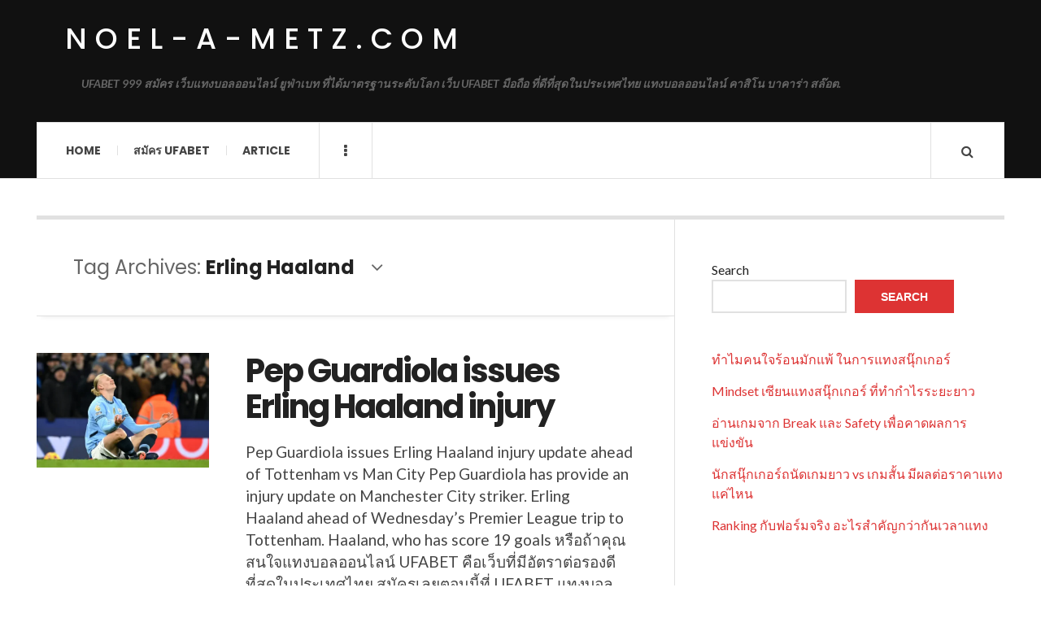

--- FILE ---
content_type: text/html; charset=UTF-8
request_url: https://noel-a-metz.com/tag/erling-haaland/
body_size: 12798
content:

<!DOCTYPE html>
<html lang="en-US">
<head>
	<meta charset="UTF-8" />
	<meta name="viewport" content="width=device-width, initial-scale=1" />
    <link rel="pingback" href="https://noel-a-metz.com/xmlrpc.php" />
    <meta name='robots' content='index, follow, max-image-preview:large, max-snippet:-1, max-video-preview:-1' />

	<!-- This site is optimized with the Yoast SEO plugin v20.10 - https://yoast.com/wordpress/plugins/seo/ -->
	<title>Erling Haaland Archives - noel-a-metz.com</title>
	<link rel="canonical" href="https://noel-a-metz.com/tag/erling-haaland/" />
	<meta property="og:locale" content="en_US" />
	<meta property="og:type" content="article" />
	<meta property="og:title" content="Erling Haaland Archives - noel-a-metz.com" />
	<meta property="og:url" content="https://noel-a-metz.com/tag/erling-haaland/" />
	<meta property="og:site_name" content="noel-a-metz.com" />
	<meta name="twitter:card" content="summary_large_image" />
	<script type="application/ld+json" class="yoast-schema-graph">{"@context":"https://schema.org","@graph":[{"@type":"CollectionPage","@id":"https://noel-a-metz.com/tag/erling-haaland/","url":"https://noel-a-metz.com/tag/erling-haaland/","name":"Erling Haaland Archives - noel-a-metz.com","isPartOf":{"@id":"https://noel-a-metz.com/#website"},"primaryImageOfPage":{"@id":"https://noel-a-metz.com/tag/erling-haaland/#primaryimage"},"image":{"@id":"https://noel-a-metz.com/tag/erling-haaland/#primaryimage"},"thumbnailUrl":"https://noel-a-metz.com/wp-content/uploads/2025/03/5.Erling-Haaland.webp","breadcrumb":{"@id":"https://noel-a-metz.com/tag/erling-haaland/#breadcrumb"},"inLanguage":"en-US"},{"@type":"ImageObject","inLanguage":"en-US","@id":"https://noel-a-metz.com/tag/erling-haaland/#primaryimage","url":"https://noel-a-metz.com/wp-content/uploads/2025/03/5.Erling-Haaland.webp","contentUrl":"https://noel-a-metz.com/wp-content/uploads/2025/03/5.Erling-Haaland.webp","width":646,"height":429},{"@type":"BreadcrumbList","@id":"https://noel-a-metz.com/tag/erling-haaland/#breadcrumb","itemListElement":[{"@type":"ListItem","position":1,"name":"Home","item":"https://noel-a-metz.com/"},{"@type":"ListItem","position":2,"name":"Erling Haaland"}]},{"@type":"WebSite","@id":"https://noel-a-metz.com/#website","url":"https://noel-a-metz.com/","name":"noel-a-metz.com","description":"UFABET 999 สมัคร เว็บแทงบอลออนไลน์ ยูฟ่าเบท ที่ได้มาตรฐานระดับโลก เว็บ UFABET มือถือ ที่ดีที่สุดในประเทศไทย แทงบอลออนไลน์ คาสิโน บาคาร่า สล๊อต.","potentialAction":[{"@type":"SearchAction","target":{"@type":"EntryPoint","urlTemplate":"https://noel-a-metz.com/?s={search_term_string}"},"query-input":"required name=search_term_string"}],"inLanguage":"en-US"}]}</script>
	<!-- / Yoast SEO plugin. -->


<link rel='dns-prefetch' href='//fonts.googleapis.com' />
<link rel="alternate" type="application/rss+xml" title="noel-a-metz.com &raquo; Feed" href="https://noel-a-metz.com/feed/" />
<link rel="alternate" type="application/rss+xml" title="noel-a-metz.com &raquo; Comments Feed" href="https://noel-a-metz.com/comments/feed/" />
<link rel="alternate" type="application/rss+xml" title="noel-a-metz.com &raquo; Erling Haaland Tag Feed" href="https://noel-a-metz.com/tag/erling-haaland/feed/" />
<style id='wp-img-auto-sizes-contain-inline-css' type='text/css'>
img:is([sizes=auto i],[sizes^="auto," i]){contain-intrinsic-size:3000px 1500px}
/*# sourceURL=wp-img-auto-sizes-contain-inline-css */
</style>
<style id='wp-emoji-styles-inline-css' type='text/css'>

	img.wp-smiley, img.emoji {
		display: inline !important;
		border: none !important;
		box-shadow: none !important;
		height: 1em !important;
		width: 1em !important;
		margin: 0 0.07em !important;
		vertical-align: -0.1em !important;
		background: none !important;
		padding: 0 !important;
	}
/*# sourceURL=wp-emoji-styles-inline-css */
</style>
<style id='wp-block-library-inline-css' type='text/css'>
:root{--wp-block-synced-color:#7a00df;--wp-block-synced-color--rgb:122,0,223;--wp-bound-block-color:var(--wp-block-synced-color);--wp-editor-canvas-background:#ddd;--wp-admin-theme-color:#007cba;--wp-admin-theme-color--rgb:0,124,186;--wp-admin-theme-color-darker-10:#006ba1;--wp-admin-theme-color-darker-10--rgb:0,107,160.5;--wp-admin-theme-color-darker-20:#005a87;--wp-admin-theme-color-darker-20--rgb:0,90,135;--wp-admin-border-width-focus:2px}@media (min-resolution:192dpi){:root{--wp-admin-border-width-focus:1.5px}}.wp-element-button{cursor:pointer}:root .has-very-light-gray-background-color{background-color:#eee}:root .has-very-dark-gray-background-color{background-color:#313131}:root .has-very-light-gray-color{color:#eee}:root .has-very-dark-gray-color{color:#313131}:root .has-vivid-green-cyan-to-vivid-cyan-blue-gradient-background{background:linear-gradient(135deg,#00d084,#0693e3)}:root .has-purple-crush-gradient-background{background:linear-gradient(135deg,#34e2e4,#4721fb 50%,#ab1dfe)}:root .has-hazy-dawn-gradient-background{background:linear-gradient(135deg,#faaca8,#dad0ec)}:root .has-subdued-olive-gradient-background{background:linear-gradient(135deg,#fafae1,#67a671)}:root .has-atomic-cream-gradient-background{background:linear-gradient(135deg,#fdd79a,#004a59)}:root .has-nightshade-gradient-background{background:linear-gradient(135deg,#330968,#31cdcf)}:root .has-midnight-gradient-background{background:linear-gradient(135deg,#020381,#2874fc)}:root{--wp--preset--font-size--normal:16px;--wp--preset--font-size--huge:42px}.has-regular-font-size{font-size:1em}.has-larger-font-size{font-size:2.625em}.has-normal-font-size{font-size:var(--wp--preset--font-size--normal)}.has-huge-font-size{font-size:var(--wp--preset--font-size--huge)}.has-text-align-center{text-align:center}.has-text-align-left{text-align:left}.has-text-align-right{text-align:right}.has-fit-text{white-space:nowrap!important}#end-resizable-editor-section{display:none}.aligncenter{clear:both}.items-justified-left{justify-content:flex-start}.items-justified-center{justify-content:center}.items-justified-right{justify-content:flex-end}.items-justified-space-between{justify-content:space-between}.screen-reader-text{border:0;clip-path:inset(50%);height:1px;margin:-1px;overflow:hidden;padding:0;position:absolute;width:1px;word-wrap:normal!important}.screen-reader-text:focus{background-color:#ddd;clip-path:none;color:#444;display:block;font-size:1em;height:auto;left:5px;line-height:normal;padding:15px 23px 14px;text-decoration:none;top:5px;width:auto;z-index:100000}html :where(.has-border-color){border-style:solid}html :where([style*=border-top-color]){border-top-style:solid}html :where([style*=border-right-color]){border-right-style:solid}html :where([style*=border-bottom-color]){border-bottom-style:solid}html :where([style*=border-left-color]){border-left-style:solid}html :where([style*=border-width]){border-style:solid}html :where([style*=border-top-width]){border-top-style:solid}html :where([style*=border-right-width]){border-right-style:solid}html :where([style*=border-bottom-width]){border-bottom-style:solid}html :where([style*=border-left-width]){border-left-style:solid}html :where(img[class*=wp-image-]){height:auto;max-width:100%}:where(figure){margin:0 0 1em}html :where(.is-position-sticky){--wp-admin--admin-bar--position-offset:var(--wp-admin--admin-bar--height,0px)}@media screen and (max-width:600px){html :where(.is-position-sticky){--wp-admin--admin-bar--position-offset:0px}}

/*# sourceURL=wp-block-library-inline-css */
</style><style id='wp-block-heading-inline-css' type='text/css'>
h1:where(.wp-block-heading).has-background,h2:where(.wp-block-heading).has-background,h3:where(.wp-block-heading).has-background,h4:where(.wp-block-heading).has-background,h5:where(.wp-block-heading).has-background,h6:where(.wp-block-heading).has-background{padding:1.25em 2.375em}h1.has-text-align-left[style*=writing-mode]:where([style*=vertical-lr]),h1.has-text-align-right[style*=writing-mode]:where([style*=vertical-rl]),h2.has-text-align-left[style*=writing-mode]:where([style*=vertical-lr]),h2.has-text-align-right[style*=writing-mode]:where([style*=vertical-rl]),h3.has-text-align-left[style*=writing-mode]:where([style*=vertical-lr]),h3.has-text-align-right[style*=writing-mode]:where([style*=vertical-rl]),h4.has-text-align-left[style*=writing-mode]:where([style*=vertical-lr]),h4.has-text-align-right[style*=writing-mode]:where([style*=vertical-rl]),h5.has-text-align-left[style*=writing-mode]:where([style*=vertical-lr]),h5.has-text-align-right[style*=writing-mode]:where([style*=vertical-rl]),h6.has-text-align-left[style*=writing-mode]:where([style*=vertical-lr]),h6.has-text-align-right[style*=writing-mode]:where([style*=vertical-rl]){rotate:180deg}
/*# sourceURL=https://noel-a-metz.com/wp-includes/blocks/heading/style.min.css */
</style>
<style id='wp-block-latest-comments-inline-css' type='text/css'>
ol.wp-block-latest-comments{box-sizing:border-box;margin-left:0}:where(.wp-block-latest-comments:not([style*=line-height] .wp-block-latest-comments__comment)){line-height:1.1}:where(.wp-block-latest-comments:not([style*=line-height] .wp-block-latest-comments__comment-excerpt p)){line-height:1.8}.has-dates :where(.wp-block-latest-comments:not([style*=line-height])),.has-excerpts :where(.wp-block-latest-comments:not([style*=line-height])){line-height:1.5}.wp-block-latest-comments .wp-block-latest-comments{padding-left:0}.wp-block-latest-comments__comment{list-style:none;margin-bottom:1em}.has-avatars .wp-block-latest-comments__comment{list-style:none;min-height:2.25em}.has-avatars .wp-block-latest-comments__comment .wp-block-latest-comments__comment-excerpt,.has-avatars .wp-block-latest-comments__comment .wp-block-latest-comments__comment-meta{margin-left:3.25em}.wp-block-latest-comments__comment-excerpt p{font-size:.875em;margin:.36em 0 1.4em}.wp-block-latest-comments__comment-date{display:block;font-size:.75em}.wp-block-latest-comments .avatar,.wp-block-latest-comments__comment-avatar{border-radius:1.5em;display:block;float:left;height:2.5em;margin-right:.75em;width:2.5em}.wp-block-latest-comments[class*=-font-size] a,.wp-block-latest-comments[style*=font-size] a{font-size:inherit}
/*# sourceURL=https://noel-a-metz.com/wp-includes/blocks/latest-comments/style.min.css */
</style>
<style id='wp-block-latest-posts-inline-css' type='text/css'>
.wp-block-latest-posts{box-sizing:border-box}.wp-block-latest-posts.alignleft{margin-right:2em}.wp-block-latest-posts.alignright{margin-left:2em}.wp-block-latest-posts.wp-block-latest-posts__list{list-style:none}.wp-block-latest-posts.wp-block-latest-posts__list li{clear:both;overflow-wrap:break-word}.wp-block-latest-posts.is-grid{display:flex;flex-wrap:wrap}.wp-block-latest-posts.is-grid li{margin:0 1.25em 1.25em 0;width:100%}@media (min-width:600px){.wp-block-latest-posts.columns-2 li{width:calc(50% - .625em)}.wp-block-latest-posts.columns-2 li:nth-child(2n){margin-right:0}.wp-block-latest-posts.columns-3 li{width:calc(33.33333% - .83333em)}.wp-block-latest-posts.columns-3 li:nth-child(3n){margin-right:0}.wp-block-latest-posts.columns-4 li{width:calc(25% - .9375em)}.wp-block-latest-posts.columns-4 li:nth-child(4n){margin-right:0}.wp-block-latest-posts.columns-5 li{width:calc(20% - 1em)}.wp-block-latest-posts.columns-5 li:nth-child(5n){margin-right:0}.wp-block-latest-posts.columns-6 li{width:calc(16.66667% - 1.04167em)}.wp-block-latest-posts.columns-6 li:nth-child(6n){margin-right:0}}:root :where(.wp-block-latest-posts.is-grid){padding:0}:root :where(.wp-block-latest-posts.wp-block-latest-posts__list){padding-left:0}.wp-block-latest-posts__post-author,.wp-block-latest-posts__post-date{display:block;font-size:.8125em}.wp-block-latest-posts__post-excerpt,.wp-block-latest-posts__post-full-content{margin-bottom:1em;margin-top:.5em}.wp-block-latest-posts__featured-image a{display:inline-block}.wp-block-latest-posts__featured-image img{height:auto;max-width:100%;width:auto}.wp-block-latest-posts__featured-image.alignleft{float:left;margin-right:1em}.wp-block-latest-posts__featured-image.alignright{float:right;margin-left:1em}.wp-block-latest-posts__featured-image.aligncenter{margin-bottom:1em;text-align:center}
/*# sourceURL=https://noel-a-metz.com/wp-includes/blocks/latest-posts/style.min.css */
</style>
<style id='wp-block-search-inline-css' type='text/css'>
.wp-block-search__button{margin-left:10px;word-break:normal}.wp-block-search__button.has-icon{line-height:0}.wp-block-search__button svg{height:1.25em;min-height:24px;min-width:24px;width:1.25em;fill:currentColor;vertical-align:text-bottom}:where(.wp-block-search__button){border:1px solid #ccc;padding:6px 10px}.wp-block-search__inside-wrapper{display:flex;flex:auto;flex-wrap:nowrap;max-width:100%}.wp-block-search__label{width:100%}.wp-block-search.wp-block-search__button-only .wp-block-search__button{box-sizing:border-box;display:flex;flex-shrink:0;justify-content:center;margin-left:0;max-width:100%}.wp-block-search.wp-block-search__button-only .wp-block-search__inside-wrapper{min-width:0!important;transition-property:width}.wp-block-search.wp-block-search__button-only .wp-block-search__input{flex-basis:100%;transition-duration:.3s}.wp-block-search.wp-block-search__button-only.wp-block-search__searchfield-hidden,.wp-block-search.wp-block-search__button-only.wp-block-search__searchfield-hidden .wp-block-search__inside-wrapper{overflow:hidden}.wp-block-search.wp-block-search__button-only.wp-block-search__searchfield-hidden .wp-block-search__input{border-left-width:0!important;border-right-width:0!important;flex-basis:0;flex-grow:0;margin:0;min-width:0!important;padding-left:0!important;padding-right:0!important;width:0!important}:where(.wp-block-search__input){appearance:none;border:1px solid #949494;flex-grow:1;font-family:inherit;font-size:inherit;font-style:inherit;font-weight:inherit;letter-spacing:inherit;line-height:inherit;margin-left:0;margin-right:0;min-width:3rem;padding:8px;text-decoration:unset!important;text-transform:inherit}:where(.wp-block-search__button-inside .wp-block-search__inside-wrapper){background-color:#fff;border:1px solid #949494;box-sizing:border-box;padding:4px}:where(.wp-block-search__button-inside .wp-block-search__inside-wrapper) .wp-block-search__input{border:none;border-radius:0;padding:0 4px}:where(.wp-block-search__button-inside .wp-block-search__inside-wrapper) .wp-block-search__input:focus{outline:none}:where(.wp-block-search__button-inside .wp-block-search__inside-wrapper) :where(.wp-block-search__button){padding:4px 8px}.wp-block-search.aligncenter .wp-block-search__inside-wrapper{margin:auto}.wp-block[data-align=right] .wp-block-search.wp-block-search__button-only .wp-block-search__inside-wrapper{float:right}
/*# sourceURL=https://noel-a-metz.com/wp-includes/blocks/search/style.min.css */
</style>
<style id='wp-block-tag-cloud-inline-css' type='text/css'>
.wp-block-tag-cloud{box-sizing:border-box}.wp-block-tag-cloud.aligncenter{justify-content:center;text-align:center}.wp-block-tag-cloud a{display:inline-block;margin-right:5px}.wp-block-tag-cloud span{display:inline-block;margin-left:5px;text-decoration:none}:root :where(.wp-block-tag-cloud.is-style-outline){display:flex;flex-wrap:wrap;gap:1ch}:root :where(.wp-block-tag-cloud.is-style-outline a){border:1px solid;font-size:unset!important;margin-right:0;padding:1ch 2ch;text-decoration:none!important}
/*# sourceURL=https://noel-a-metz.com/wp-includes/blocks/tag-cloud/style.min.css */
</style>
<style id='wp-block-group-inline-css' type='text/css'>
.wp-block-group{box-sizing:border-box}:where(.wp-block-group.wp-block-group-is-layout-constrained){position:relative}
/*# sourceURL=https://noel-a-metz.com/wp-includes/blocks/group/style.min.css */
</style>
<style id='wp-block-paragraph-inline-css' type='text/css'>
.is-small-text{font-size:.875em}.is-regular-text{font-size:1em}.is-large-text{font-size:2.25em}.is-larger-text{font-size:3em}.has-drop-cap:not(:focus):first-letter{float:left;font-size:8.4em;font-style:normal;font-weight:100;line-height:.68;margin:.05em .1em 0 0;text-transform:uppercase}body.rtl .has-drop-cap:not(:focus):first-letter{float:none;margin-left:.1em}p.has-drop-cap.has-background{overflow:hidden}:root :where(p.has-background){padding:1.25em 2.375em}:where(p.has-text-color:not(.has-link-color)) a{color:inherit}p.has-text-align-left[style*="writing-mode:vertical-lr"],p.has-text-align-right[style*="writing-mode:vertical-rl"]{rotate:180deg}
/*# sourceURL=https://noel-a-metz.com/wp-includes/blocks/paragraph/style.min.css */
</style>
<style id='global-styles-inline-css' type='text/css'>
:root{--wp--preset--aspect-ratio--square: 1;--wp--preset--aspect-ratio--4-3: 4/3;--wp--preset--aspect-ratio--3-4: 3/4;--wp--preset--aspect-ratio--3-2: 3/2;--wp--preset--aspect-ratio--2-3: 2/3;--wp--preset--aspect-ratio--16-9: 16/9;--wp--preset--aspect-ratio--9-16: 9/16;--wp--preset--color--black: #000000;--wp--preset--color--cyan-bluish-gray: #abb8c3;--wp--preset--color--white: #ffffff;--wp--preset--color--pale-pink: #f78da7;--wp--preset--color--vivid-red: #cf2e2e;--wp--preset--color--luminous-vivid-orange: #ff6900;--wp--preset--color--luminous-vivid-amber: #fcb900;--wp--preset--color--light-green-cyan: #7bdcb5;--wp--preset--color--vivid-green-cyan: #00d084;--wp--preset--color--pale-cyan-blue: #8ed1fc;--wp--preset--color--vivid-cyan-blue: #0693e3;--wp--preset--color--vivid-purple: #9b51e0;--wp--preset--gradient--vivid-cyan-blue-to-vivid-purple: linear-gradient(135deg,rgb(6,147,227) 0%,rgb(155,81,224) 100%);--wp--preset--gradient--light-green-cyan-to-vivid-green-cyan: linear-gradient(135deg,rgb(122,220,180) 0%,rgb(0,208,130) 100%);--wp--preset--gradient--luminous-vivid-amber-to-luminous-vivid-orange: linear-gradient(135deg,rgb(252,185,0) 0%,rgb(255,105,0) 100%);--wp--preset--gradient--luminous-vivid-orange-to-vivid-red: linear-gradient(135deg,rgb(255,105,0) 0%,rgb(207,46,46) 100%);--wp--preset--gradient--very-light-gray-to-cyan-bluish-gray: linear-gradient(135deg,rgb(238,238,238) 0%,rgb(169,184,195) 100%);--wp--preset--gradient--cool-to-warm-spectrum: linear-gradient(135deg,rgb(74,234,220) 0%,rgb(151,120,209) 20%,rgb(207,42,186) 40%,rgb(238,44,130) 60%,rgb(251,105,98) 80%,rgb(254,248,76) 100%);--wp--preset--gradient--blush-light-purple: linear-gradient(135deg,rgb(255,206,236) 0%,rgb(152,150,240) 100%);--wp--preset--gradient--blush-bordeaux: linear-gradient(135deg,rgb(254,205,165) 0%,rgb(254,45,45) 50%,rgb(107,0,62) 100%);--wp--preset--gradient--luminous-dusk: linear-gradient(135deg,rgb(255,203,112) 0%,rgb(199,81,192) 50%,rgb(65,88,208) 100%);--wp--preset--gradient--pale-ocean: linear-gradient(135deg,rgb(255,245,203) 0%,rgb(182,227,212) 50%,rgb(51,167,181) 100%);--wp--preset--gradient--electric-grass: linear-gradient(135deg,rgb(202,248,128) 0%,rgb(113,206,126) 100%);--wp--preset--gradient--midnight: linear-gradient(135deg,rgb(2,3,129) 0%,rgb(40,116,252) 100%);--wp--preset--font-size--small: 13px;--wp--preset--font-size--medium: 20px;--wp--preset--font-size--large: 36px;--wp--preset--font-size--x-large: 42px;--wp--preset--spacing--20: 0.44rem;--wp--preset--spacing--30: 0.67rem;--wp--preset--spacing--40: 1rem;--wp--preset--spacing--50: 1.5rem;--wp--preset--spacing--60: 2.25rem;--wp--preset--spacing--70: 3.38rem;--wp--preset--spacing--80: 5.06rem;--wp--preset--shadow--natural: 6px 6px 9px rgba(0, 0, 0, 0.2);--wp--preset--shadow--deep: 12px 12px 50px rgba(0, 0, 0, 0.4);--wp--preset--shadow--sharp: 6px 6px 0px rgba(0, 0, 0, 0.2);--wp--preset--shadow--outlined: 6px 6px 0px -3px rgb(255, 255, 255), 6px 6px rgb(0, 0, 0);--wp--preset--shadow--crisp: 6px 6px 0px rgb(0, 0, 0);}:where(.is-layout-flex){gap: 0.5em;}:where(.is-layout-grid){gap: 0.5em;}body .is-layout-flex{display: flex;}.is-layout-flex{flex-wrap: wrap;align-items: center;}.is-layout-flex > :is(*, div){margin: 0;}body .is-layout-grid{display: grid;}.is-layout-grid > :is(*, div){margin: 0;}:where(.wp-block-columns.is-layout-flex){gap: 2em;}:where(.wp-block-columns.is-layout-grid){gap: 2em;}:where(.wp-block-post-template.is-layout-flex){gap: 1.25em;}:where(.wp-block-post-template.is-layout-grid){gap: 1.25em;}.has-black-color{color: var(--wp--preset--color--black) !important;}.has-cyan-bluish-gray-color{color: var(--wp--preset--color--cyan-bluish-gray) !important;}.has-white-color{color: var(--wp--preset--color--white) !important;}.has-pale-pink-color{color: var(--wp--preset--color--pale-pink) !important;}.has-vivid-red-color{color: var(--wp--preset--color--vivid-red) !important;}.has-luminous-vivid-orange-color{color: var(--wp--preset--color--luminous-vivid-orange) !important;}.has-luminous-vivid-amber-color{color: var(--wp--preset--color--luminous-vivid-amber) !important;}.has-light-green-cyan-color{color: var(--wp--preset--color--light-green-cyan) !important;}.has-vivid-green-cyan-color{color: var(--wp--preset--color--vivid-green-cyan) !important;}.has-pale-cyan-blue-color{color: var(--wp--preset--color--pale-cyan-blue) !important;}.has-vivid-cyan-blue-color{color: var(--wp--preset--color--vivid-cyan-blue) !important;}.has-vivid-purple-color{color: var(--wp--preset--color--vivid-purple) !important;}.has-black-background-color{background-color: var(--wp--preset--color--black) !important;}.has-cyan-bluish-gray-background-color{background-color: var(--wp--preset--color--cyan-bluish-gray) !important;}.has-white-background-color{background-color: var(--wp--preset--color--white) !important;}.has-pale-pink-background-color{background-color: var(--wp--preset--color--pale-pink) !important;}.has-vivid-red-background-color{background-color: var(--wp--preset--color--vivid-red) !important;}.has-luminous-vivid-orange-background-color{background-color: var(--wp--preset--color--luminous-vivid-orange) !important;}.has-luminous-vivid-amber-background-color{background-color: var(--wp--preset--color--luminous-vivid-amber) !important;}.has-light-green-cyan-background-color{background-color: var(--wp--preset--color--light-green-cyan) !important;}.has-vivid-green-cyan-background-color{background-color: var(--wp--preset--color--vivid-green-cyan) !important;}.has-pale-cyan-blue-background-color{background-color: var(--wp--preset--color--pale-cyan-blue) !important;}.has-vivid-cyan-blue-background-color{background-color: var(--wp--preset--color--vivid-cyan-blue) !important;}.has-vivid-purple-background-color{background-color: var(--wp--preset--color--vivid-purple) !important;}.has-black-border-color{border-color: var(--wp--preset--color--black) !important;}.has-cyan-bluish-gray-border-color{border-color: var(--wp--preset--color--cyan-bluish-gray) !important;}.has-white-border-color{border-color: var(--wp--preset--color--white) !important;}.has-pale-pink-border-color{border-color: var(--wp--preset--color--pale-pink) !important;}.has-vivid-red-border-color{border-color: var(--wp--preset--color--vivid-red) !important;}.has-luminous-vivid-orange-border-color{border-color: var(--wp--preset--color--luminous-vivid-orange) !important;}.has-luminous-vivid-amber-border-color{border-color: var(--wp--preset--color--luminous-vivid-amber) !important;}.has-light-green-cyan-border-color{border-color: var(--wp--preset--color--light-green-cyan) !important;}.has-vivid-green-cyan-border-color{border-color: var(--wp--preset--color--vivid-green-cyan) !important;}.has-pale-cyan-blue-border-color{border-color: var(--wp--preset--color--pale-cyan-blue) !important;}.has-vivid-cyan-blue-border-color{border-color: var(--wp--preset--color--vivid-cyan-blue) !important;}.has-vivid-purple-border-color{border-color: var(--wp--preset--color--vivid-purple) !important;}.has-vivid-cyan-blue-to-vivid-purple-gradient-background{background: var(--wp--preset--gradient--vivid-cyan-blue-to-vivid-purple) !important;}.has-light-green-cyan-to-vivid-green-cyan-gradient-background{background: var(--wp--preset--gradient--light-green-cyan-to-vivid-green-cyan) !important;}.has-luminous-vivid-amber-to-luminous-vivid-orange-gradient-background{background: var(--wp--preset--gradient--luminous-vivid-amber-to-luminous-vivid-orange) !important;}.has-luminous-vivid-orange-to-vivid-red-gradient-background{background: var(--wp--preset--gradient--luminous-vivid-orange-to-vivid-red) !important;}.has-very-light-gray-to-cyan-bluish-gray-gradient-background{background: var(--wp--preset--gradient--very-light-gray-to-cyan-bluish-gray) !important;}.has-cool-to-warm-spectrum-gradient-background{background: var(--wp--preset--gradient--cool-to-warm-spectrum) !important;}.has-blush-light-purple-gradient-background{background: var(--wp--preset--gradient--blush-light-purple) !important;}.has-blush-bordeaux-gradient-background{background: var(--wp--preset--gradient--blush-bordeaux) !important;}.has-luminous-dusk-gradient-background{background: var(--wp--preset--gradient--luminous-dusk) !important;}.has-pale-ocean-gradient-background{background: var(--wp--preset--gradient--pale-ocean) !important;}.has-electric-grass-gradient-background{background: var(--wp--preset--gradient--electric-grass) !important;}.has-midnight-gradient-background{background: var(--wp--preset--gradient--midnight) !important;}.has-small-font-size{font-size: var(--wp--preset--font-size--small) !important;}.has-medium-font-size{font-size: var(--wp--preset--font-size--medium) !important;}.has-large-font-size{font-size: var(--wp--preset--font-size--large) !important;}.has-x-large-font-size{font-size: var(--wp--preset--font-size--x-large) !important;}
/*# sourceURL=global-styles-inline-css */
</style>

<style id='classic-theme-styles-inline-css' type='text/css'>
/*! This file is auto-generated */
.wp-block-button__link{color:#fff;background-color:#32373c;border-radius:9999px;box-shadow:none;text-decoration:none;padding:calc(.667em + 2px) calc(1.333em + 2px);font-size:1.125em}.wp-block-file__button{background:#32373c;color:#fff;text-decoration:none}
/*# sourceURL=/wp-includes/css/classic-themes.min.css */
</style>
<link rel='stylesheet' id='ac_style-css' href='https://noel-a-metz.com/wp-content/themes/justwrite/style.css?ver=2.0.3.6' type='text/css' media='all' />
<link rel='stylesheet' id='ac_icons-css' href='https://noel-a-metz.com/wp-content/themes/justwrite/assets/icons/css/font-awesome.min.css?ver=4.7.0' type='text/css' media='all' />
<link rel='stylesheet' id='ac_webfonts_style5-css' href='//fonts.googleapis.com/css?family=Poppins%3A400%2C500%2C700%7CLato%3A400%2C700%2C900%2C400italic%2C700italic' type='text/css' media='all' />
<link rel='stylesheet' id='ac_webfonts_selected-style5-css' href='https://noel-a-metz.com/wp-content/themes/justwrite/assets/css/font-style5.css' type='text/css' media='all' />
<script type="text/javascript" src="https://noel-a-metz.com/wp-includes/js/jquery/jquery.min.js?ver=3.7.1" id="jquery-core-js"></script>
<script type="text/javascript" src="https://noel-a-metz.com/wp-includes/js/jquery/jquery-migrate.min.js?ver=3.4.1" id="jquery-migrate-js"></script>
<script type="text/javascript" src="https://noel-a-metz.com/wp-content/themes/justwrite/assets/js/html5.js?ver=3.7.0" id="ac_js_html5-js"></script>
<link rel="https://api.w.org/" href="https://noel-a-metz.com/wp-json/" /><link rel="alternate" title="JSON" type="application/json" href="https://noel-a-metz.com/wp-json/wp/v2/tags/20" /><link rel="EditURI" type="application/rsd+xml" title="RSD" href="https://noel-a-metz.com/xmlrpc.php?rsd" />
<meta name="generator" content="WordPress 6.9" />
      <!-- Customizer - Saved Styles-->
      <style type="text/css">
						
			</style><!-- END Customizer - Saved Styles -->
	</head>

<body class="archive tag tag-erling-haaland tag-20 wp-theme-justwrite">

<header id="main-header" class="header-wrap">

<div class="wrap">

	<div class="top logo-text clearfix">
    
    	<div class="logo logo-text">
        	<a href="https://noel-a-metz.com" title="noel-a-metz.com" class="logo-contents logo-text">noel-a-metz.com</a>
                        <h2 class="description">UFABET 999 สมัคร เว็บแทงบอลออนไลน์ ยูฟ่าเบท ที่ได้มาตรฐานระดับโลก เว็บ UFABET มือถือ ที่ดีที่สุดในประเทศไทย แทงบอลออนไลน์ คาสิโน บาคาร่า สล๊อต.</h2>
                    </div><!-- END .logo -->
        
                
    </div><!-- END .top -->
    
    
    <nav class="menu-wrap" role="navigation">
		<ul class="menu-main mobile-menu superfish"><li id="menu-item-11" class="menu-item menu-item-type-custom menu-item-object-custom menu-item-home menu-item-11"><a href="https://noel-a-metz.com">Home</a></li>
<li id="menu-item-12" class="menu-item menu-item-type-custom menu-item-object-custom menu-item-12"><a href="https://ufabet999.com">สมัคร ufabet</a></li>
<li id="menu-item-14" class="menu-item menu-item-type-taxonomy menu-item-object-category menu-item-14"><a href="https://noel-a-metz.com/category/article/">Article</a></li>
</ul>        
        <a href="#" class="mobile-menu-button"><i class="fa fa-navicon"></i> </a>
                        <a href="#" class="browse-more" id="browse-more"><i class="fa fa-ellipsis-v"></i> </a>
                        <a href="#" class="search-button"><i class="fa fa-search"></i> </a>
        <ul class="header-social-icons clearfix"><li><a href="https://noel-a-metz.com/feed/" class="social-btn right rss"><i class="fa fa-rss"></i> </a></li></ul><!-- END .header-social-icons -->        
        
        
        <div class="search-wrap nobs">
        	<form role="search" id="header-search" method="get" class="search-form" action="https://noel-a-metz.com/">
            	<input type="submit" class="search-submit" value="Search" />
            	<div class="field-wrap">
					<input type="search" class="search-field" placeholder="type your keywords ..." value="" name="s" title="Search for:" />
				</div>
			</form>
        </div><!-- END .search-wrap -->
        
    </nav><!-- END .menu-wrap -->
    
        
</div><!-- END .wrap -->
</header><!-- END .header-wrap -->


<div class="wrap" id="content-wrap">


<section class="container main-section clearfix">
	
    
<section class="mini-sidebar">
		<header class="browse-by-wrap clearfix">
    	<h2 class="browse-by-title">Browse By</h2>
        <a href="#" class="close-browse-by"><i class="fa fa-times"></i></a>
    </header><!-- END .browse-by -->
    
        
             
	<aside class="side-box">
		<h3 class="sidebar-heading">Archives</h3>
		<nav class="sb-content clearfix">
			<ul class="normal-list">
					<li><a href='https://noel-a-metz.com/2026/01/'>January 2026</a></li>
	<li><a href='https://noel-a-metz.com/2025/12/'>December 2025</a></li>
	<li><a href='https://noel-a-metz.com/2025/11/'>November 2025</a></li>
	<li><a href='https://noel-a-metz.com/2025/10/'>October 2025</a></li>
	<li><a href='https://noel-a-metz.com/2025/09/'>September 2025</a></li>
	<li><a href='https://noel-a-metz.com/2025/08/'>August 2025</a></li>
	<li><a href='https://noel-a-metz.com/2025/07/'>July 2025</a></li>
	<li><a href='https://noel-a-metz.com/2025/05/'>May 2025</a></li>
	<li><a href='https://noel-a-metz.com/2025/03/'>March 2025</a></li>
	<li><a href='https://noel-a-metz.com/2025/01/'>January 2025</a></li>
	<li><a href='https://noel-a-metz.com/2024/12/'>December 2024</a></li>
	<li><a href='https://noel-a-metz.com/2024/11/'>November 2024</a></li>
			</ul>
		</nav><!-- END .sb-content -->
	</aside><!-- END .sidebox -->
    
    <div class="side-box larger">
    		<h3 class="sidebar-heading">Calendar</h3>
            <div class="sb-content clearfix">
            	<table id="wp-calendar" class="wp-calendar-table">
	<caption>January 2026</caption>
	<thead>
	<tr>
		<th scope="col" aria-label="Monday">M</th>
		<th scope="col" aria-label="Tuesday">T</th>
		<th scope="col" aria-label="Wednesday">W</th>
		<th scope="col" aria-label="Thursday">T</th>
		<th scope="col" aria-label="Friday">F</th>
		<th scope="col" aria-label="Saturday">S</th>
		<th scope="col" aria-label="Sunday">S</th>
	</tr>
	</thead>
	<tbody>
	<tr>
		<td colspan="3" class="pad">&nbsp;</td><td>1</td><td>2</td><td>3</td><td>4</td>
	</tr>
	<tr>
		<td>5</td><td>6</td><td>7</td><td>8</td><td>9</td><td>10</td><td>11</td>
	</tr>
	<tr>
		<td><a href="https://noel-a-metz.com/2026/01/12/" aria-label="Posts published on January 12, 2026">12</a></td><td><a href="https://noel-a-metz.com/2026/01/13/" aria-label="Posts published on January 13, 2026">13</a></td><td><a href="https://noel-a-metz.com/2026/01/14/" aria-label="Posts published on January 14, 2026">14</a></td><td><a href="https://noel-a-metz.com/2026/01/15/" aria-label="Posts published on January 15, 2026">15</a></td><td><a href="https://noel-a-metz.com/2026/01/16/" aria-label="Posts published on January 16, 2026">16</a></td><td><a href="https://noel-a-metz.com/2026/01/17/" aria-label="Posts published on January 17, 2026">17</a></td><td>18</td>
	</tr>
	<tr>
		<td>19</td><td>20</td><td>21</td><td>22</td><td>23</td><td>24</td><td>25</td>
	</tr>
	<tr>
		<td id="today">26</td><td>27</td><td>28</td><td>29</td><td>30</td><td>31</td>
		<td class="pad" colspan="1">&nbsp;</td>
	</tr>
	</tbody>
	</table><nav aria-label="Previous and next months" class="wp-calendar-nav">
		<span class="wp-calendar-nav-prev"><a href="https://noel-a-metz.com/2025/12/">&laquo; Dec</a></span>
		<span class="pad">&nbsp;</span>
		<span class="wp-calendar-nav-next">&nbsp;</span>
	</nav>		</div><!-- END .sb-content -->
	</div><!-- END .sidebox -->
    
    <div class="wrap-over-1600">
    	<!-- 
        	 If you want to add something in this sidebar please place your code bellow. 
        	 It will show up only when your screen resolution is above 1600 pixels.	
		-->
		
                
    </div><!-- END .wrap-over-1600 -->
    </section><!-- END .mini-sidebar -->

<div class="mini-sidebar-bg"></div>
    
    <div class="wrap-template-1 clearfix">
    
    <section class="content-wrap with-title" role="main">
    
    	<header class="main-page-title">
        	<h1 class="page-title">Tag Archives: <span>Erling Haaland</span><i class="fa fa-angle-down"></i> </h1>
        </header>
    
    	<div class="posts-wrap clearfix">
        
        
<article id="post-296" class="post-template-1 clearfix post-296 post type-post status-publish format-standard has-post-thumbnail hentry category-sportnews-and-football tag-erling-haaland tag-liverpool tag-man-city tag-pep-guardiola tag-premier-league tag-real-madrid tag-tottenham tag-ufabet">
		<figure class="post-thumbnail">
    	<img width="600" height="400" src="https://noel-a-metz.com/wp-content/uploads/2025/03/5.Erling-Haaland-600x400.webp" class="attachment-ac-post-thumbnail size-ac-post-thumbnail wp-post-image" alt="" decoding="async" fetchpriority="high" srcset="https://noel-a-metz.com/wp-content/uploads/2025/03/5.Erling-Haaland-600x400.webp 600w, https://noel-a-metz.com/wp-content/uploads/2025/03/5.Erling-Haaland-300x199.webp 300w, https://noel-a-metz.com/wp-content/uploads/2025/03/5.Erling-Haaland-210x140.webp 210w" sizes="(max-width: 600px) 100vw, 600px" />	</figure>
    	<div class="post-content">
    	<h2 class="title"><a href="https://noel-a-metz.com/sportnews-and-football/pep-guardiola-issues-erling-haaland-injury/" rel="bookmark">Pep Guardiola issues Erling Haaland injury</a></h2>		<p>Pep Guardiola issues Erling Haaland injury update ahead of Tottenham vs Man City Pep Guardiola has provide an injury update on Manchester City striker. Erling Haaland ahead of Wednesday’s Premier League trip to Tottenham. Haaland, who has score 19 goals หรือถ้าคุณสนใจแทงบอลออนไลน์ UFABET คือเว็บที่มีอัตราต่อรองดีที่สุดในประเทศไทย สมัครเลยตอนนี้ที่ UFABET แทงบอล across 25 top-flight. Games this term, was</p>
        <footer class="details">
        	<span class="post-small-button left p-read-more" id="share-296-rm">
            	<a href="https://noel-a-metz.com/sportnews-and-football/pep-guardiola-issues-erling-haaland-injury/" rel="nofollow" title="Read More..."><i class="fa fa-ellipsis-h fa-lg"></i></a>
			</span>
                        <time class="detail left index-post-date" datetime="2025-03-16">Mar 16, 2025</time>
			<span class="detail left index-post-author"><em>by</em> <a href="https://noel-a-metz.com/author/admin/" title="Posts by admin" rel="author">admin</a></span>
			<span class="detail left index-post-category"><em>in</em> <a href="https://noel-a-metz.com/category/sportnews-and-football/" title="View all posts in Sportnews and Football" >Sportnews and Football</a> </span>		</footer><!-- END .details -->
	</div><!-- END .post-content -->
</article><!-- END #post-296 .post-template-1 -->

<article id="post-46" class="post-template-1 clearfix post-46 post type-post status-publish format-standard has-post-thumbnail hentry category-sportnews-and-football tag-erling-haaland tag-football tag-liverpool tag-sport tag-sportnews">
		<figure class="post-thumbnail">
    	<img width="600" height="400" src="https://noel-a-metz.com/wp-content/uploads/2021/09/0_Borussia-Dortmund-v-1-FSV-Mainz-05-Bundesliga-600x400.jpg" class="attachment-ac-post-thumbnail size-ac-post-thumbnail wp-post-image" alt="Liverpool FC are the latest to show serious interest in Erling Braut Haaland. With a release clause in the summer of 2022." decoding="async" srcset="https://noel-a-metz.com/wp-content/uploads/2021/09/0_Borussia-Dortmund-v-1-FSV-Mainz-05-Bundesliga-600x400.jpg 600w, https://noel-a-metz.com/wp-content/uploads/2021/09/0_Borussia-Dortmund-v-1-FSV-Mainz-05-Bundesliga-210x140.jpg 210w" sizes="(max-width: 600px) 100vw, 600px" />	</figure>
    	<div class="post-content">
    	<h2 class="title"><a href="https://noel-a-metz.com/sportnews-and-football/liverpool-fc-are-the-latest-to-show-serious-interest-in-erling-haaland/" rel="bookmark">Liverpool FC are the latest to show serious interest in Erling Haaland</a></h2>		<p>Liverpool FC are the latest to show serious interest in Erling Braut Haaland. With a release clause in the summer of 2022. According to Spanish media reports and ufabet . That&#8217;s in line with an interview with Signal&#8217;s CEO of value Iduna Park that the Norwegian</p>
        <footer class="details">
        	<span class="post-small-button left p-read-more" id="share-46-rm">
            	<a href="https://noel-a-metz.com/sportnews-and-football/liverpool-fc-are-the-latest-to-show-serious-interest-in-erling-haaland/" rel="nofollow" title="Read More..."><i class="fa fa-ellipsis-h fa-lg"></i></a>
			</span>
                        <time class="detail left index-post-date" datetime="2021-09-25">Sep 25, 2021</time>
			<span class="detail left index-post-author"><em>by</em> <a href="https://noel-a-metz.com/author/admin/" title="Posts by admin" rel="author">admin</a></span>
			<span class="detail left index-post-category"><em>in</em> <a href="https://noel-a-metz.com/category/sportnews-and-football/" title="View all posts in Sportnews and Football" >Sportnews and Football</a> </span>		</footer><!-- END .details -->
	</div><!-- END .post-content -->
</article><!-- END #post-46 .post-template-1 -->
        
        </div><!-- END .posts-wrap -->
        
                
    </section><!-- END .content-wrap -->
    
    
<section class="sidebar clearfix">
	<aside id="block-2" class="side-box clearfix widget widget_block widget_search"><div class="sb-content clearfix"><form role="search" method="get" action="https://noel-a-metz.com/" class="wp-block-search__button-outside wp-block-search__text-button wp-block-search"    ><label class="wp-block-search__label" for="wp-block-search__input-1" >Search</label><div class="wp-block-search__inside-wrapper" ><input class="wp-block-search__input" id="wp-block-search__input-1" placeholder="" value="" type="search" name="s" required /><button aria-label="Search" class="wp-block-search__button wp-element-button" type="submit" >Search</button></div></form></div></aside><!-- END .sidebox .widget --><aside id="block-3" class="side-box clearfix widget widget_block"><div class="sb-content clearfix">
<div class="wp-block-group"><div class="wp-block-group__inner-container is-layout-flow wp-block-group-is-layout-flow"><ul class="wp-block-latest-posts__list wp-block-latest-posts"><li><a class="wp-block-latest-posts__post-title" href="https://noel-a-metz.com/sport/%e0%b8%97%e0%b8%b3%e0%b9%84%e0%b8%a1%e0%b8%84%e0%b8%99%e0%b9%83%e0%b8%88%e0%b8%a3%e0%b9%89%e0%b8%ad%e0%b8%99%e0%b8%a1%e0%b8%b1%e0%b8%81%e0%b9%81%e0%b8%9e%e0%b9%89-%e0%b9%83%e0%b8%99%e0%b8%81%e0%b8%b2/">ทำไมคนใจร้อนมักแพ้ ในการแทงสนุ๊กเกอร์</a></li>
<li><a class="wp-block-latest-posts__post-title" href="https://noel-a-metz.com/sport/mindset-%e0%b9%80%e0%b8%8b%e0%b8%b5%e0%b8%a2%e0%b8%99%e0%b9%81%e0%b8%97%e0%b8%87%e0%b8%aa%e0%b8%99%e0%b8%b8%e0%b9%8a%e0%b8%81%e0%b9%80%e0%b8%81%e0%b8%ad%e0%b8%a3%e0%b9%8c-%e0%b8%97%e0%b8%b5%e0%b9%88/">Mindset เซียนแทงสนุ๊กเกอร์ ที่ทำกำไรระยะยาว</a></li>
<li><a class="wp-block-latest-posts__post-title" href="https://noel-a-metz.com/sport/%e0%b8%ad%e0%b9%88%e0%b8%b2%e0%b8%99%e0%b9%80%e0%b8%81%e0%b8%a1%e0%b8%88%e0%b8%b2%e0%b8%81-break-%e0%b9%81%e0%b8%a5%e0%b8%b0-safety-%e0%b9%80%e0%b8%9e%e0%b8%b7%e0%b9%88%e0%b8%ad%e0%b8%84%e0%b8%b2/">อ่านเกมจาก Break และ Safety เพื่อคาดผลการแข่งขัน</a></li>
<li><a class="wp-block-latest-posts__post-title" href="https://noel-a-metz.com/sport/%e0%b8%99%e0%b8%b1%e0%b8%81%e0%b8%aa%e0%b8%99%e0%b8%b8%e0%b9%8a%e0%b8%81%e0%b9%80%e0%b8%81%e0%b8%ad%e0%b8%a3%e0%b9%8c%e0%b8%96%e0%b8%99%e0%b8%b1%e0%b8%94%e0%b9%80%e0%b8%81%e0%b8%a1%e0%b8%a2%e0%b8%b2/">นักสนุ๊กเกอร์ถนัดเกมยาว vs เกมสั้น มีผลต่อราคาแทงแค่ไหน</a></li>
<li><a class="wp-block-latest-posts__post-title" href="https://noel-a-metz.com/sport/ranking-%e0%b8%81%e0%b8%b1%e0%b8%9a%e0%b8%9f%e0%b8%ad%e0%b8%a3%e0%b9%8c%e0%b8%a1%e0%b8%88%e0%b8%a3%e0%b8%b4%e0%b8%87-%e0%b8%ad%e0%b8%b0%e0%b9%84%e0%b8%a3%e0%b8%aa%e0%b8%b3%e0%b8%84%e0%b8%b1%e0%b8%8d/">Ranking กับฟอร์มจริง อะไรสำคัญกว่ากันเวลาแทง</a></li>
</ul></div></div>
</div></aside><!-- END .sidebox .widget --><aside id="block-4" class="side-box clearfix widget widget_block"><div class="sb-content clearfix">
<div class="wp-block-group"><div class="wp-block-group__inner-container is-layout-flow wp-block-group-is-layout-flow"><div class="no-comments wp-block-latest-comments">No comments to show.</div></div></div>
</div></aside><!-- END .sidebox .widget --><aside id="block-7" class="side-box clearfix widget widget_block widget_tag_cloud"><div class="sb-content clearfix"><p class="wp-block-tag-cloud"><a href="https://noel-a-metz.com/tag/arsenal/" class="tag-cloud-link tag-link-40 tag-link-position-1" style="font-size: 12.808080808081pt;" aria-label="Arsenal (10 items)">Arsenal</a>
<a href="https://noel-a-metz.com/tag/aston-villa/" class="tag-cloud-link tag-link-43 tag-link-position-2" style="font-size: 12.242424242424pt;" aria-label="Aston Villa (9 items)">Aston Villa</a>
<a href="https://noel-a-metz.com/tag/barcelona/" class="tag-cloud-link tag-link-14 tag-link-position-3" style="font-size: 14.787878787879pt;" aria-label="Barcelona (14 items)">Barcelona</a>
<a href="https://noel-a-metz.com/tag/beauty/" class="tag-cloud-link tag-link-173 tag-link-position-4" style="font-size: 9.1313131313131pt;" aria-label="Beauty (5 items)">Beauty</a>
<a href="https://noel-a-metz.com/tag/benefits/" class="tag-cloud-link tag-link-133 tag-link-position-5" style="font-size: 9.1313131313131pt;" aria-label="Benefits (5 items)">Benefits</a>
<a href="https://noel-a-metz.com/tag/body/" class="tag-cloud-link tag-link-177 tag-link-position-6" style="font-size: 11.535353535354pt;" aria-label="Body (8 items)">Body</a>
<a href="https://noel-a-metz.com/tag/call-of-duty-mobile/" class="tag-cloud-link tag-link-490 tag-link-position-7" style="font-size: 10.121212121212pt;" aria-label="Call of Duty: Mobile (6 items)">Call of Duty: Mobile</a>
<a href="https://noel-a-metz.com/tag/chelsea/" class="tag-cloud-link tag-link-17 tag-link-position-8" style="font-size: 13.79797979798pt;" aria-label="chelsea (12 items)">chelsea</a>
<a href="https://noel-a-metz.com/tag/children/" class="tag-cloud-link tag-link-65 tag-link-position-9" style="font-size: 8pt;" aria-label="children (4 items)">children</a>
<a href="https://noel-a-metz.com/tag/cooking/" class="tag-cloud-link tag-link-175 tag-link-position-10" style="font-size: 8pt;" aria-label="cooking (4 items)">cooking</a>
<a href="https://noel-a-metz.com/tag/crystal-palace/" class="tag-cloud-link tag-link-44 tag-link-position-11" style="font-size: 12.808080808081pt;" aria-label="Crystal Palace (10 items)">Crystal Palace</a>
<a href="https://noel-a-metz.com/tag/disease/" class="tag-cloud-link tag-link-172 tag-link-position-12" style="font-size: 9.1313131313131pt;" aria-label="disease (5 items)">disease</a>
<a href="https://noel-a-metz.com/tag/drink/" class="tag-cloud-link tag-link-184 tag-link-position-13" style="font-size: 8pt;" aria-label="Drink (4 items)">Drink</a>
<a href="https://noel-a-metz.com/tag/easycook/" class="tag-cloud-link tag-link-183 tag-link-position-14" style="font-size: 8pt;" aria-label="easycook (4 items)">easycook</a>
<a href="https://noel-a-metz.com/tag/easymenu/" class="tag-cloud-link tag-link-174 tag-link-position-15" style="font-size: 8pt;" aria-label="easymenu (4 items)">easymenu</a>
<a href="https://noel-a-metz.com/tag/food/" class="tag-cloud-link tag-link-179 tag-link-position-16" style="font-size: 8pt;" aria-label="food (4 items)">food</a>
<a href="https://noel-a-metz.com/tag/football/" class="tag-cloud-link tag-link-5 tag-link-position-17" style="font-size: 19.737373737374pt;" aria-label="football (33 items)">football</a>
<a href="https://noel-a-metz.com/tag/goodlife/" class="tag-cloud-link tag-link-180 tag-link-position-18" style="font-size: 8pt;" aria-label="Goodlife (4 items)">Goodlife</a>
<a href="https://noel-a-metz.com/tag/health/" class="tag-cloud-link tag-link-52 tag-link-position-19" style="font-size: 14.787878787879pt;" aria-label="Health (14 items)">Health</a>
<a href="https://noel-a-metz.com/tag/health-care/" class="tag-cloud-link tag-link-187 tag-link-position-20" style="font-size: 8pt;" aria-label="health care (4 items)">health care</a>
<a href="https://noel-a-metz.com/tag/healthy/" class="tag-cloud-link tag-link-79 tag-link-position-21" style="font-size: 10.121212121212pt;" aria-label="healthy (6 items)">healthy</a>
<a href="https://noel-a-metz.com/tag/how-to/" class="tag-cloud-link tag-link-181 tag-link-position-22" style="font-size: 8pt;" aria-label="How to (4 items)">How to</a>
<a href="https://noel-a-metz.com/tag/humen/" class="tag-cloud-link tag-link-182 tag-link-position-23" style="font-size: 8pt;" aria-label="humen (4 items)">humen</a>
<a href="https://noel-a-metz.com/tag/inter-milan/" class="tag-cloud-link tag-link-45 tag-link-position-24" style="font-size: 10.828282828283pt;" aria-label="Inter Milan (7 items)">Inter Milan</a>
<a href="https://noel-a-metz.com/tag/juventus/" class="tag-cloud-link tag-link-13 tag-link-position-25" style="font-size: 13.373737373737pt;" aria-label="Juventus (11 items)">Juventus</a>
<a href="https://noel-a-metz.com/tag/knowledge/" class="tag-cloud-link tag-link-185 tag-link-position-26" style="font-size: 8pt;" aria-label="knowledge (4 items)">knowledge</a>
<a href="https://noel-a-metz.com/tag/lifestyle/" class="tag-cloud-link tag-link-178 tag-link-position-27" style="font-size: 10.121212121212pt;" aria-label="lifestyle (6 items)">lifestyle</a>
<a href="https://noel-a-metz.com/tag/liverpool/" class="tag-cloud-link tag-link-21 tag-link-position-28" style="font-size: 14.363636363636pt;" aria-label="Liverpool (13 items)">Liverpool</a>
<a href="https://noel-a-metz.com/tag/manchester-city/" class="tag-cloud-link tag-link-26 tag-link-position-29" style="font-size: 10.121212121212pt;" aria-label="Manchester City (6 items)">Manchester City</a>
<a href="https://noel-a-metz.com/tag/manchester-united/" class="tag-cloud-link tag-link-9 tag-link-position-30" style="font-size: 17.333333333333pt;" aria-label="Manchester United (22 items)">Manchester United</a>
<a href="https://noel-a-metz.com/tag/netent/" class="tag-cloud-link tag-link-561 tag-link-position-31" style="font-size: 8pt;" aria-label="NetEnt (4 items)">NetEnt</a>
<a href="https://noel-a-metz.com/tag/premier-league/" class="tag-cloud-link tag-link-41 tag-link-position-32" style="font-size: 15.494949494949pt;" aria-label="Premier League (16 items)">Premier League</a>
<a href="https://noel-a-metz.com/tag/psg/" class="tag-cloud-link tag-link-31 tag-link-position-33" style="font-size: 12.242424242424pt;" aria-label="PSG (9 items)">PSG</a>
<a href="https://noel-a-metz.com/tag/recipes/" class="tag-cloud-link tag-link-186 tag-link-position-34" style="font-size: 8pt;" aria-label="Recipes (4 items)">Recipes</a>
<a href="https://noel-a-metz.com/tag/sport/" class="tag-cloud-link tag-link-6 tag-link-position-35" style="font-size: 17.89898989899pt;" aria-label="sport (24 items)">sport</a>
<a href="https://noel-a-metz.com/tag/sportnews/" class="tag-cloud-link tag-link-7 tag-link-position-36" style="font-size: 19.737373737374pt;" aria-label="sportnews (33 items)">sportnews</a>
<a href="https://noel-a-metz.com/tag/sportonline/" class="tag-cloud-link tag-link-42 tag-link-position-37" style="font-size: 11.535353535354pt;" aria-label="sportonline (8 items)">sportonline</a>
<a href="https://noel-a-metz.com/tag/spurs/" class="tag-cloud-link tag-link-46 tag-link-position-38" style="font-size: 10.828282828283pt;" aria-label="Spurs (7 items)">Spurs</a>
<a href="https://noel-a-metz.com/tag/ufabet/" class="tag-cloud-link tag-link-39 tag-link-position-39" style="font-size: 22pt;" aria-label="Ufabet (48 items)">Ufabet</a>
<a href="https://noel-a-metz.com/tag/vitamin-a/" class="tag-cloud-link tag-link-67 tag-link-position-40" style="font-size: 8pt;" aria-label="vitamin A (4 items)">vitamin A</a>
<a href="https://noel-a-metz.com/tag/vitamin-c/" class="tag-cloud-link tag-link-141 tag-link-position-41" style="font-size: 10.121212121212pt;" aria-label="vitamin C (6 items)">vitamin C</a>
<a href="https://noel-a-metz.com/tag/vitamin-d/" class="tag-cloud-link tag-link-68 tag-link-position-42" style="font-size: 10.121212121212pt;" aria-label="vitamin D (6 items)">vitamin D</a>
<a href="https://noel-a-metz.com/tag/west-ham/" class="tag-cloud-link tag-link-12 tag-link-position-43" style="font-size: 12.242424242424pt;" aria-label="West Ham (9 items)">West Ham</a>
<a href="https://noel-a-metz.com/tag/%e0%b8%9a%e0%b8%b2%e0%b8%aa%e0%b9%80%e0%b8%81%e0%b8%95%e0%b8%9a%e0%b8%ad%e0%b8%a5/" class="tag-cloud-link tag-link-519 tag-link-position-44" style="font-size: 9.1313131313131pt;" aria-label="บาสเกตบอล (5 items)">บาสเกตบอล</a>
<a href="https://noel-a-metz.com/tag/%e0%b8%9a%e0%b8%b2%e0%b8%aa%e0%b9%80%e0%b8%81%e0%b8%95%e0%b8%9a%e0%b8%ad%e0%b8%a5%e0%b8%ab%e0%b8%8d%e0%b8%b4%e0%b8%87/" class="tag-cloud-link tag-link-513 tag-link-position-45" style="font-size: 9.1313131313131pt;" aria-label="บาสเกตบอลหญิง (5 items)">บาสเกตบอลหญิง</a></p></div></aside><!-- END .sidebox .widget --><!-- END Sidebar Widgets -->
</section><!-- END .sidebar -->    
    </div><!-- END .wrap-template-1 -->
    
</section><!-- END .container -->



<footer id="main-footer" class="footer-wrap clearfix">
    <aside class="footer-credits">
        <a href="https://noel-a-metz.com" title="noel-a-metz.com" rel="nofollow" class="blog-title">noel-a-metz.com</a>
        <strong class="copyright">Copyright 2021 UFABET999. All rights reserved.</strong>
                        </aside><!-- END .footer-credits -->
    <a href="#" class="back-to-top"><i class="fa fa-angle-up"></i> </a>
</footer><!-- END .footer-wrap -->
</div><!-- END .wrap -->

<script type="speculationrules">
{"prefetch":[{"source":"document","where":{"and":[{"href_matches":"/*"},{"not":{"href_matches":["/wp-*.php","/wp-admin/*","/wp-content/uploads/*","/wp-content/*","/wp-content/plugins/*","/wp-content/themes/justwrite/*","/*\\?(.+)"]}},{"not":{"selector_matches":"a[rel~=\"nofollow\"]"}},{"not":{"selector_matches":".no-prefetch, .no-prefetch a"}}]},"eagerness":"conservative"}]}
</script>
<script type="text/javascript" src="https://noel-a-metz.com/wp-content/themes/justwrite/assets/js/jquery.fitvids.js?ver=1.1" id="ac_js_fitvids-js"></script>
<script type="text/javascript" src="https://noel-a-metz.com/wp-content/themes/justwrite/assets/js/menu-dropdown.js?ver=1.4.8" id="ac_js_menudropdown-js"></script>
<script type="text/javascript" src="https://noel-a-metz.com/wp-content/themes/justwrite/assets/js/myscripts.js?ver=1.0.6" id="ac_js_myscripts-js"></script>
<script id="wp-emoji-settings" type="application/json">
{"baseUrl":"https://s.w.org/images/core/emoji/17.0.2/72x72/","ext":".png","svgUrl":"https://s.w.org/images/core/emoji/17.0.2/svg/","svgExt":".svg","source":{"concatemoji":"https://noel-a-metz.com/wp-includes/js/wp-emoji-release.min.js?ver=6.9"}}
</script>
<script type="module">
/* <![CDATA[ */
/*! This file is auto-generated */
const a=JSON.parse(document.getElementById("wp-emoji-settings").textContent),o=(window._wpemojiSettings=a,"wpEmojiSettingsSupports"),s=["flag","emoji"];function i(e){try{var t={supportTests:e,timestamp:(new Date).valueOf()};sessionStorage.setItem(o,JSON.stringify(t))}catch(e){}}function c(e,t,n){e.clearRect(0,0,e.canvas.width,e.canvas.height),e.fillText(t,0,0);t=new Uint32Array(e.getImageData(0,0,e.canvas.width,e.canvas.height).data);e.clearRect(0,0,e.canvas.width,e.canvas.height),e.fillText(n,0,0);const a=new Uint32Array(e.getImageData(0,0,e.canvas.width,e.canvas.height).data);return t.every((e,t)=>e===a[t])}function p(e,t){e.clearRect(0,0,e.canvas.width,e.canvas.height),e.fillText(t,0,0);var n=e.getImageData(16,16,1,1);for(let e=0;e<n.data.length;e++)if(0!==n.data[e])return!1;return!0}function u(e,t,n,a){switch(t){case"flag":return n(e,"\ud83c\udff3\ufe0f\u200d\u26a7\ufe0f","\ud83c\udff3\ufe0f\u200b\u26a7\ufe0f")?!1:!n(e,"\ud83c\udde8\ud83c\uddf6","\ud83c\udde8\u200b\ud83c\uddf6")&&!n(e,"\ud83c\udff4\udb40\udc67\udb40\udc62\udb40\udc65\udb40\udc6e\udb40\udc67\udb40\udc7f","\ud83c\udff4\u200b\udb40\udc67\u200b\udb40\udc62\u200b\udb40\udc65\u200b\udb40\udc6e\u200b\udb40\udc67\u200b\udb40\udc7f");case"emoji":return!a(e,"\ud83e\u1fac8")}return!1}function f(e,t,n,a){let r;const o=(r="undefined"!=typeof WorkerGlobalScope&&self instanceof WorkerGlobalScope?new OffscreenCanvas(300,150):document.createElement("canvas")).getContext("2d",{willReadFrequently:!0}),s=(o.textBaseline="top",o.font="600 32px Arial",{});return e.forEach(e=>{s[e]=t(o,e,n,a)}),s}function r(e){var t=document.createElement("script");t.src=e,t.defer=!0,document.head.appendChild(t)}a.supports={everything:!0,everythingExceptFlag:!0},new Promise(t=>{let n=function(){try{var e=JSON.parse(sessionStorage.getItem(o));if("object"==typeof e&&"number"==typeof e.timestamp&&(new Date).valueOf()<e.timestamp+604800&&"object"==typeof e.supportTests)return e.supportTests}catch(e){}return null}();if(!n){if("undefined"!=typeof Worker&&"undefined"!=typeof OffscreenCanvas&&"undefined"!=typeof URL&&URL.createObjectURL&&"undefined"!=typeof Blob)try{var e="postMessage("+f.toString()+"("+[JSON.stringify(s),u.toString(),c.toString(),p.toString()].join(",")+"));",a=new Blob([e],{type:"text/javascript"});const r=new Worker(URL.createObjectURL(a),{name:"wpTestEmojiSupports"});return void(r.onmessage=e=>{i(n=e.data),r.terminate(),t(n)})}catch(e){}i(n=f(s,u,c,p))}t(n)}).then(e=>{for(const n in e)a.supports[n]=e[n],a.supports.everything=a.supports.everything&&a.supports[n],"flag"!==n&&(a.supports.everythingExceptFlag=a.supports.everythingExceptFlag&&a.supports[n]);var t;a.supports.everythingExceptFlag=a.supports.everythingExceptFlag&&!a.supports.flag,a.supports.everything||((t=a.source||{}).concatemoji?r(t.concatemoji):t.wpemoji&&t.twemoji&&(r(t.twemoji),r(t.wpemoji)))});
//# sourceURL=https://noel-a-metz.com/wp-includes/js/wp-emoji-loader.min.js
/* ]]> */
</script>

</body>
</html>
